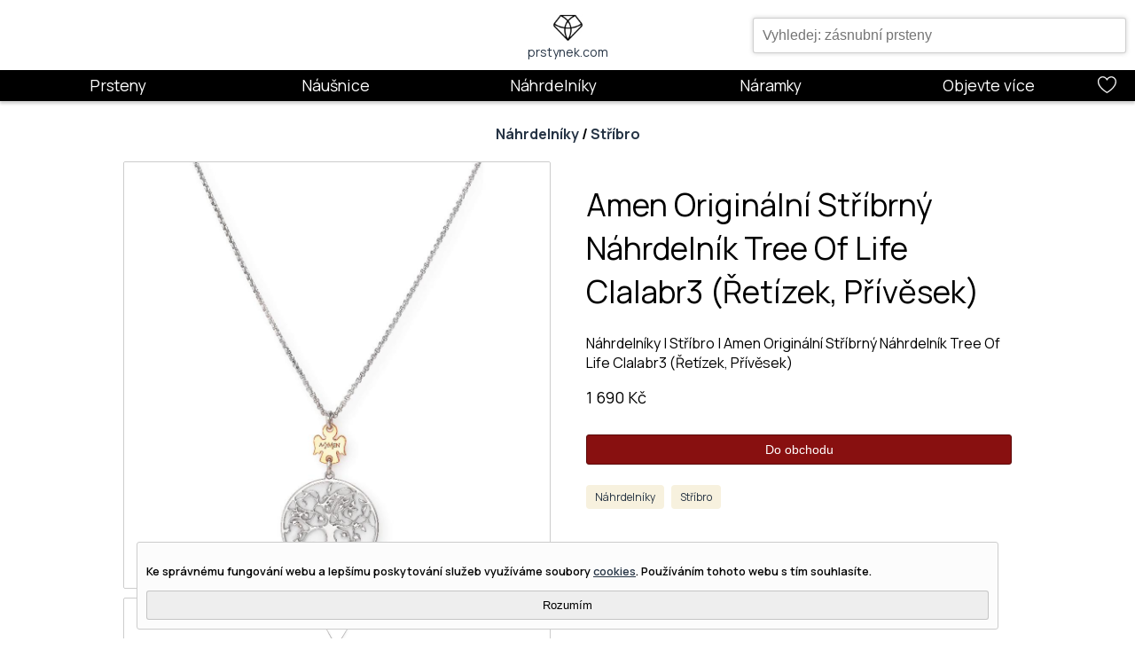

--- FILE ---
content_type: text/html;charset=UTF-8
request_url: https://prstynek.com/product/Amen_Originalni_Stribrny_Nahrdelnik_Tree_sAN0082
body_size: 9678
content:









<!DOCTYPE html>
<html lang="cs">
<head>
    <meta name="viewport" content="width=device-width, minimum-scale=1, initial-scale=1, user-scalable=yes, viewport-fit=cover">

    <!-- Google Tag Manager -->
    <script>(function(w,d,s,l,i){w[l]=w[l]||[];w[l].push({'gtm.start':
            new Date().getTime(),event:'gtm.js'});var f=d.getElementsByTagName(s)[0],
        j=d.createElement(s),dl=l!='dataLayer'?'&l='+l:'';j.async=true;j.src=
        'https://www.googletagmanager.com/gtm.js?id='+i+dl;f.parentNode.insertBefore(j,f);
    })(window,document,'script','dataLayer','GTM-PC3Z2HP');</script>
    <!-- End Google Tag Manager -->



    

    

    <script type="application/ld+json" >{"@context":"https:\/\/schema.org","@type":"WebSite","url":"https:\/\/prstynek.com","potentialAction":{"@type":"SearchAction","target":{"@type":"EntryPoint","urlTemplate":"https:\/\/prstynek.com\/products?search={search_term}"},"query-input":"required name=search_term"}}</script>
    <script type="application/ld+json" >{"@context":"https:\/\/schema.org","@type":"Product","description":"N\u00E1hrdeln\u00EDky | St\u0159\u00EDbro | Amen Origin\u00E1ln\u00ED St\u0159\u00EDbrn\u00FD N\u00E1hrdeln\u00EDk Tree Of Life Clalabr3 (\u0158et\u00EDzek, P\u0159\u00EDv\u011Bsek)","name":"Amen Origin\u00E1ln\u00ED St\u0159\u00EDbrn\u00FD N\u00E1hrdeln\u00EDk Tree Of Life Clalabr3 (\u0158et\u00EDzek, P\u0159\u00EDv\u011Bsek)","image":"https:\/\/media.prstynek.com\/21\/30b2c313-f615-4dba-8431-7dca0024f565.jpg","url":"https:\/\/prstynek.com\/product\/Amen_Originalni_Stribrny_Nahrdelnik_Tree_sAN0082","offers":{"@type":"Offer","price":"1690","priceCurrency":"CZK","availability":"http:\/\/schema.org\/InStock"}}</script>
    <script type="application/ld+json" >{"@context":"https:\/\/schema.org","@type":"BreadcrumbList","itemListElement":[{"@type":"ListItem","position":1,"name":"N\u00E1hrdeln\u00EDky","item":"https:\/\/prstynek.com\/products\/N%C3%A1hrdeln%C3%ADky\/"},{"@type":"ListItem","position":2,"name":"St\u0159\u00EDbro","item":"https:\/\/prstynek.com\/products\/N%C3%A1hrdeln%C3%ADky\/St%C5%99%C3%ADbro\/"},{"@type":"ListItem","position":3,"name":"Amen Origin\u00E1ln\u00ED St\u0159\u00EDbrn\u00FD N\u00E1hrdeln\u00EDk Tree Of Life Clalabr3 (\u0158et\u00EDzek, P\u0159\u00EDv\u011Bsek)"}]}</script>

    <link rel="canonical" href="https://prstynek.com/product/Amen_Originalni_Stribrny_Nahrdelnik_Tree_sAN0082" />

    <link rel="icon" type="image/png" sizes="32x32" href="https://prstynek.com/favicon-32x32.png">
    <link rel="icon" type="image/png" sizes="96x96" href="https://prstynek.com/favicon-96x96.png">
    <link rel="icon" type="image/png" sizes="16x16" href="https://prstynek.com/favicon-16x16.png">
    <link rel="icon" type="image/x-icon" href="https://prstynek.com/favicon.ico">

    <title>
        Amen Originální Stříbrný Náhrdelník Tree Of Life Clalabr3 (Řetízek, Přívěsek)
    </title>

    <meta name="description" content="Náhrdelníky | Stříbro | Amen Originální Stříbrný Náhrdelník Tree Of Life Clalabr3 (Řetízek, Přívěsek)">
    <meta name="keywords" content="Náhrdelníky,Stříbro,Všechny Šperky,Všechny Styly,Pro Všechny,Pro Všechny Příležitosti">

    <meta property="og:image" content="https://media.prstynek.com/88/a1b3d20c-4a4e-4a6c-acc5-f9c394fe8443.jpg"/>
    <meta property="og:title" content="Amen Originální Stříbrný Náhrdelník Tree Of Life Clalabr3 (Řetízek, Přívěsek)"/>
    <meta property="og:description" content="Náhrdelníky | Stříbro | Amen Originální Stříbrný Náhrdelník Tree Of Life Clalabr3 (Řetízek, Přívěsek)"/>

    <link rel="preconnect" href="https://fonts.googleapis.com">
    <link rel="preconnect" href="https://fonts.gstatic.com" crossorigin>
    <link media="print" onload="this.onload=null;this.removeAttribute('media');" href="https://fonts.googleapis.com/css2?family=Manrope:wght@200;300;400;500;600;700;800&family=Parisienne&display=swap" rel="stylesheet">
    <noscript><link rel="stylesheet" href="https://fonts.googleapis.com/css2?family=Manrope:wght@200;300;400;500;600;700;800&family=Parisienne&display=swap"></noscript>

    <link href="https://prstynek.com/css/shared-styles.css" rel="stylesheet" type="text/css">
    <link href="https://prstynek.com/css/layout-styles.css" rel="stylesheet" type="text/css">
    <link href="https://prstynek.com/css/logo-styles.css" rel="stylesheet" type="text/css">

    <link href="https://prstynek.com/css/menu-container-styles.css" rel="stylesheet" type="text/css">
    <link href="https://prstynek.com/css/menu-div-styles.css" rel="stylesheet" type="text/css">
    <link href="https://prstynek.com/css/banner-styles.css" rel="stylesheet" type="text/css">
    <link href="https://prstynek.com/css/product-filter-styles.css" rel="stylesheet" type="text/css">
    <link href="https://prstynek.com/css/product-view-styles.css" rel="stylesheet" type="text/css">
    <svg aria-hidden="true" style="position: absolute; width: 0; height: 0; overflow: hidden;" version="1.1" xmlns="http://www.w3.org/2000/svg" xmlns:xlink="http://www.w3.org/1999/xlink">
        <defs>
            <symbol id="icon-magnifier" viewBox="0 0 20 20">
                <path d="M18.869 19.162l-5.943-6.484c1.339-1.401 2.075-3.233 2.075-5.178 0-2.003-0.78-3.887-2.197-5.303s-3.3-2.197-5.303-2.197-3.887 0.78-5.303 2.197-2.197 3.3-2.197 5.303 0.78 3.887 2.197 5.303 3.3 2.197 5.303 2.197c1.726 0 3.362-0.579 4.688-1.645l5.943 6.483c0.099 0.108 0.233 0.162 0.369 0.162 0.121 0 0.242-0.043 0.338-0.131 0.204-0.187 0.217-0.503 0.031-0.706zM1 7.5c0-3.584 2.916-6.5 6.5-6.5s6.5 2.916 6.5 6.5-2.916 6.5-6.5 6.5-6.5-2.916-6.5-6.5z"></path>
            </symbol>
            <symbol id="icon-heart" viewBox="0 0 20 20">
                <path d="M9.5 19c-0.084 0-0.167-0.021-0.243-0.063-0.094-0.052-2.326-1.301-4.592-3.347-1.341-1.21-2.411-2.448-3.183-3.68-0.984-1.571-1.482-3.139-1.482-4.66 0-2.895 2.355-5.25 5.25-5.25 0.98 0 2.021 0.367 2.931 1.034 0.532 0.39 0.985 0.86 1.319 1.359 0.334-0.499 0.787-0.969 1.319-1.359 0.91-0.667 1.951-1.034 2.931-1.034 2.895 0 5.25 2.355 5.25 5.25 0 1.521-0.499 3.089-1.482 4.66-0.771 1.232-1.842 2.47-3.182 3.68-2.266 2.046-4.498 3.295-4.592 3.347-0.076 0.042-0.159 0.063-0.243 0.063zM5.25 3c-2.343 0-4.25 1.907-4.25 4.25 0 3.040 2.35 5.802 4.321 7.585 1.76 1.592 3.544 2.708 4.179 3.087 0.635-0.379 2.419-1.495 4.179-3.087 1.971-1.782 4.321-4.545 4.321-7.585 0-2.343-1.907-4.25-4.25-4.25-1.703 0-3.357 1.401-3.776 2.658-0.068 0.204-0.259 0.342-0.474 0.342s-0.406-0.138-0.474-0.342c-0.419-1.257-2.073-2.658-3.776-2.658z"></path>
            </symbol>
            <symbol id="icon-diamond" viewBox="0 0 20 20">
                <path d="M9.5 18c-0.142 0-0.277-0.060-0.372-0.166l-9-10c-0.16-0.178-0.172-0.443-0.028-0.634l3-4c0.094-0.126 0.243-0.2 0.4-0.2h12c0.157 0 0.306 0.074 0.4 0.2l3 4c0.143 0.191 0.131 0.457-0.028 0.634l-9 10c-0.095 0.105-0.23 0.166-0.372 0.166zM1.147 7.471l8.353 9.281 8.353-9.281-2.603-3.471h-11.5l-2.603 3.471z"></path>
            </symbol>
            <symbol id="icon-truck" viewBox="0 0 20 20">
                <path d="M19.794 13.421l-0.004-0.021c-0-0.001-0-0.002-0.001-0.003l-0.399-1.997c-0-0.001-0-0.002-0.001-0.003l-0.203-1.015c-0.155-0.775-0.896-1.383-1.686-1.383h-4c-0.175 0-0.343 0.031-0.5 0.086v-0.586c0-0.827-0.673-1.5-1.5-1.5h-10c-0.827 0-1.5 0.673-1.5 1.5v8c0 0.827 0.673 1.5 1.5 1.5h1.5c0 1.103 0.897 2 2 2s2-0.897 2-2h5.086c0.206 0.582 0.762 1 1.414 1h0.769c0.346 0.597 0.992 1 1.731 1s1.385-0.403 1.731-1h0.769c0.827 0 1.5-0.673 1.5-1.5v-2c0-0.579-0.092-1.511-0.206-2.079zM18.69 13h-2.69v-1h2.49l0.2 1zM5 19c-0.551 0-1-0.449-1-1s0.449-1 1-1 1 0.449 1 1-0.449 1-1 1zM6.731 17c-0.346-0.597-0.992-1-1.731-1s-1.385 0.403-1.731 1h-1.769c-0.276 0-0.5-0.224-0.5-0.5v-8c0-0.276 0.224-0.5 0.5-0.5h10c0.276 0 0.5 0.224 0.5 0.5v8.5h-5.269zM16 19c-0.551 0-1-0.449-1-1s0.449-1 1-1 1 0.449 1 1-0.449 1-1 1zM18.5 18h-0.5c0-1.103-0.897-2-2-2s-2 0.897-2 2h-0.5c-0.276 0-0.5-0.224-0.5-0.5v-7c0-0.276 0.224-0.5 0.5-0.5h4c0.314 0 0.644 0.27 0.706 0.579l0.084 0.421h-2.79c-0.276 0-0.5 0.224-0.5 0.5v2c0 0.276 0.224 0.5 0.5 0.5h3.378c0.045 0.313 0.082 0.675 0.103 1h-0.481c-0.276 0-0.5 0.224-0.5 0.5s0.224 0.5 0.5 0.5h0.5v1.5c0 0.276-0.224 0.5-0.5 0.5z"></path>
            </symbol>
            <symbol id="icon-gift" viewBox="0 0 20 20">
                <path d="M18.5 5h-3.001c0.315-0.418 0.501-0.938 0.501-1.5 0-1.378-1.122-2.5-2.5-2.5-1.39 0-2.556 1.101-3.127 1.758-0.346 0.397-0.644 0.823-0.873 1.235-0.229-0.412-0.527-0.837-0.873-1.235-0.571-0.656-1.737-1.758-3.127-1.758-1.378 0-2.5 1.122-2.5 2.5 0 0.562 0.187 1.082 0.501 1.5h-3.001c-0.276 0-0.5 0.224-0.5 0.5v3c0 0.276 0.224 0.5 0.5 0.5h0.5v9.5c0 0.827 0.673 1.5 1.5 1.5h14c0.827 0 1.5-0.673 1.5-1.5v-9.5h0.5c0.276 0 0.5-0.224 0.5-0.5v-3c0-0.276-0.224-0.5-0.5-0.5zM11.127 3.414c0.782-0.899 1.647-1.414 2.373-1.414 0.827 0 1.5 0.673 1.5 1.5s-0.673 1.5-1.5 1.5h-3.378c0.173-0.442 0.523-1.032 1.005-1.586zM11 19h-3v-13h3v13zM4 3.5c0-0.827 0.673-1.5 1.5-1.5 0.726 0 1.591 0.515 2.373 1.414 0.482 0.554 0.832 1.144 1.005 1.586h-3.378c-0.827 0-1.5-0.673-1.5-1.5zM1 6h6v2h-6v-2zM2 18.5v-9.5h5v10h-4.5c-0.276 0-0.5-0.224-0.5-0.5zM17 18.5c0 0.276-0.224 0.5-0.5 0.5h-4.5v-10h5v9.5zM18 8h-6v-2h6v2z"></path>
            </symbol>
            <symbol id="icon-refund" viewBox="0 0 20 20">
                <path d="M10 20c-3.67 0-7.039-2.005-8.793-5.233-0.132-0.243-0.042-0.546 0.201-0.678s0.546-0.042 0.678 0.201c1.578 2.905 4.611 4.71 7.914 4.71 4.963 0 9-4.037 9-9s-4.037-9-9-9c-3.316 0-6.354 1.815-7.928 4.737-0.118 0.219-0.38 0.318-0.613 0.232s-0.368-0.332-0.315-0.575l0.869-4c0.059-0.27 0.325-0.441 0.595-0.383s0.441 0.325 0.382 0.595l-0.353 1.627c1.869-2.035 4.525-3.233 7.365-3.233 2.671 0 5.182 1.040 7.071 2.929s2.929 4.4 2.929 7.071c0 2.671-1.040 5.182-2.929 7.071s-4.4 2.929-7.071 2.929z"></path>
                <path d="M4.5 13c-0.276 0-0.5-0.224-0.5-0.5v-4.5h-0.5c-0.276 0-0.5-0.224-0.5-0.5s0.224-0.5 0.5-0.5h1c0.276 0 0.5 0.224 0.5 0.5v5c0 0.276-0.224 0.5-0.5 0.5z"></path>
                <path d="M8.5 13h-2c-0.276 0-0.5-0.224-0.5-0.5v-5c0-0.276 0.224-0.5 0.5-0.5h2c0.276 0 0.5 0.224 0.5 0.5v5c0 0.276-0.224 0.5-0.5 0.5zM7 12h1v-4h-1v4z"></path>
                <path d="M12.5 13h-2c-0.276 0-0.5-0.224-0.5-0.5v-5c0-0.276 0.224-0.5 0.5-0.5h2c0.276 0 0.5 0.224 0.5 0.5v5c0 0.276-0.224 0.5-0.5 0.5zM11 12h1v-4h-1v4z"></path>
                <path d="M14.5 13c-0.062 0-0.125-0.012-0.186-0.036-0.256-0.103-0.381-0.394-0.279-0.65l2-5c0.103-0.256 0.393-0.381 0.65-0.279s0.381 0.394 0.279 0.65l-2 5c-0.078 0.195-0.266 0.314-0.464 0.314z"></path>
                <path d="M14.5 8c-0.132 0-0.261-0.053-0.353-0.147s-0.147-0.222-0.147-0.353 0.053-0.261 0.147-0.353c0.093-0.093 0.222-0.147 0.353-0.147s0.26 0.053 0.353 0.147c0.093 0.093 0.147 0.222 0.147 0.353s-0.053 0.261-0.147 0.353c-0.093 0.093-0.222 0.147-0.353 0.147z"></path>
                <path d="M16.5 13c-0.132 0-0.26-0.053-0.353-0.147s-0.147-0.222-0.147-0.353 0.053-0.261 0.147-0.353c0.093-0.093 0.222-0.147 0.353-0.147s0.261 0.053 0.353 0.147c0.093 0.093 0.147 0.222 0.147 0.353s-0.053 0.261-0.147 0.353c-0.093 0.093-0.222 0.147-0.353 0.147z"></path>
            </symbol>
            <symbol id="icon-pen" viewBox="0 0 20 20">
                <path d="M19.572 0.428c-0.28-0.28-0.655-0.421-1.117-0.421-0.753 0-1.765 0.394-3.021 1.174-0.402-0.425-1.167-1.077-2.131-1.155-0.769-0.062-1.495 0.241-2.157 0.903-1.405 1.405-2.097 3.121-2.555 4.256-0.156 0.386-0.349 0.866-0.445 0.965-0.033 0.033-0.132 0.132-0.304-0.013-0.196-0.185-0.505-0.181-0.696 0.010-0.195 0.195-0.195 0.512 0 0.707 0.082 0.082 0.293 0.241 0.562 0.316 0.108 0.030 0.216 0.045 0.322 0.045 0.127 0 0.251-0.022 0.369-0.065-0.137 0.141-0.274 0.282-0.411 0.425-3.517 3.673-7.46 8.713-7.982 11.842-0.027 0.159 0.025 0.322 0.14 0.436 0.095 0.095 0.222 0.146 0.354 0.146 0.027 0 0.055-0.002 0.082-0.007 1.308-0.218 3.032-1.046 5.125-2.46 1.852-1.251 3.906-2.908 5.94-4.791 1.984-1.837 3.794-3.742 5.235-5.511 1.076-1.321 2.458-3.208 2.934-4.692 0.301-0.939 0.219-1.649-0.244-2.112zM11.854 1.635c0.45-0.45 0.896-0.651 1.365-0.614 0.561 0.044 1.053 0.418 1.365 0.72-0.247 0.172-0.501 0.355-0.763 0.552-1.424 1.069-3.040 2.488-4.65 4.081 0.107-0.218 0.216-0.488 0.349-0.816 0.427-1.060 1.073-2.662 2.334-3.923zM3.036 15.243l1.722 1.722c-1.365 0.892-2.584 1.526-3.57 1.847 0.322-0.987 0.958-2.206 1.848-3.569zM10.969 12.009c-1.876 1.736-3.71 3.228-5.367 4.386l-1.995-1.995c1.321-1.892 3.071-4.008 5.105-6.132 2.362-2.467 4.695-4.505 6.562-5.787l2.244 2.244c-1.431 2.086-3.786 4.726-6.549 7.284zM18.864 2.235c-0.148 0.462-0.418 1.013-0.791 1.631l-1.941-1.941c0.978-0.591 1.78-0.918 2.324-0.918 0.281 0 0.378 0.097 0.41 0.128 0.232 0.232 0.099 0.789-0.001 1.1z"></path>
            </symbol>
            <symbol id="icon-facebook" viewBox="0 0 124 124">
                <path fill="#333033" fill-rule="evenodd" d="M50.1 62.4v44.4c0 .6.5 1.2 1.2 1.2h16.5c.6 0 1.2-.5 1.2-1.2V61.6h11.9c.6 0 1.1-.5 1.2-1.1l1-13.5c.1-.7-.5-1.3-1.2-1.3h-13v-9.6c0-2.3 1.8-4.1 4.1-4.1h9.2c.6 0 1.2-.5 1.2-1.2V17.3c0-.6-.5-1.2-1.2-1.2H66.6c-9.1 0-16.5 7.4-16.5 16.5v13.1h-8.2c-.6 0-1.2.5-1.2 1.2v13.6c0 .6.5 1.2 1.2 1.2h8.2v.7z" clip-rule="evenodd"/>
            </symbol>
            <symbol id="icon-instagram" viewBox="0 0 124 124">
                <path fill="#333033" d="M87.2 33.6c-3.1 0-5.6 2.5-5.6 5.6 0 3.1 2.5 5.6 5.6 5.6 3.1 0 5.6-2.5 5.6-5.6 0-3.1-2.5-5.6-5.6-5.6zm-25 7.2c-13 0-23.6 10.6-23.6 23.6S49.2 88 62.2 88s23.6-10.6 23.6-23.6-10.6-23.6-23.6-23.6zm0 38.8c-8.4 0-15.1-6.8-15.1-15.1 0-8.4 6.8-15.1 15.1-15.1 8.4 0 15.1 6.8 15.1 15.1s-6.8 15.1-15.1 15.1zm47.7-34.8C109.9 28.9 97 16 81.1 16H43c-15.9 0-28.8 12.9-28.8 28.8v38.1c0 15.9 12.9 28.8 28.8 28.8h38c15.9 0 28.8-12.9 28.8-28.8V44.8zm-9.1 38c0 10.9-8.9 19.8-19.8 19.8H43c-10.9 0-19.8-8.9-19.8-19.8v-38C23.2 33.8 32 25 43 25h38c10.9 0 19.8 8.9 19.8 19.8v38z"/>
            </symbol>
            <symbol id="icon-pinterest" viewBox="0 0 124 124">
                <path fill="#333033" d="M67.8 83.8c-5.5-.4-7.8-3.1-12.1-5.7-1.9 10-4.2 19.7-9.5 26.3-1.6 1.9-4.7 1-4.8-1.5-.8-16 4.7-28.7 7.4-42-5.1-8.7.6-26.1 11.5-21.8 13.4 5.3-11.6 32.2 5.2 35.6C83 78.1 90.2 44.3 79.3 33.3c-15.7-15.9-45.6-.4-41.9 22.4.7 4.3 4.3 6.3 3.9 10.6-.3 2.7-3 4.2-5.4 3.1-6.9-3.2-9.1-10.3-8.8-19.4.6-17.2 15.5-29.3 30.4-31 18.9-2.1 36.6 6.9 39 24.7 2.8 19.9-8.5 41.6-28.7 40.1z"/>
            </symbol>
        </defs>
    </svg>
</head>
    <body style="margin:0;">

        

        <script src="https://prstynek.com/js/datalayer.js"></script>
        <script async src="https://prstynek.com/js/sysfunc.js"></script>
        <script async src="https://prstynek.com/js/pagefunc.js"></script>
        <script src="https://prstynek.com/js/cookiefunc.js"></script>

        <template id="product-card">
            <style>
                .card {
                    position: relative;
                    width: 200px;
                    padding: 15px;
                    border: 1px solid var(--theme-shadow-color);
                    transform: scale(0.95);
                    transition: all .2s ease-in-out;
                    display: flex;
                    margin: 5px 0px 5px 0px;
                    overflow: hidden;
                    background-color: var(--theme-base-color);
                }
                .card-large {
                    height: 355px;
                }
                .card:hover {
                    transform: scale(1.0);
                    box-shadow: 0px 0px 5px 0px var(--theme-shadow-color);
                }
                .card-image {
                    cursor: pointer;
                }
                .card-title {
                    margin-top: 3px;
                    font-size: var(--lumo-font-size-l);
                    display: block;
                    text-overflow: ellipsis;
                    width: 190px;
                    white-space: nowrap;
                    overflow: hidden;
                    cursor: pointer;
                }
                .card-desc {
                    font-size: var(--lumo-font-size-l);
                    white-space: normal;
                    height: 105px;
                    overflow: hidden;
                }
                .card-price {
                    position: absolute;
                    bottom: 16px;
                    font-size: var(--lumo-font-size-l);
                }
                ::slotted(img) {
                    display: flex;
                    height: 200px;
                    width: 200px;
                    object-fit: cover;
                    object-position: center;
                }
                a {
                    color: var(--theme-font-color);
                    text-decoration: none;
                    cursor: pointer;
                }
                a:visited {
                    color: var(--theme-font-color);
                }
                @media only screen and (max-width: 700px) {
                    .card {
                        width: 140px;
                        height: 205px;
                    }
                    .card-large {
                        height: 205px;
                    }
                    .card-title {
                        width: 140px;
                        font-size: var(--lumo-font-size-m);
                    }
                    .card-desc {
                        display: none;
                    }
                    ::slotted(img) {
                        height: 145px;
                        width: 145px;
                    }
                }
            </style>
            <div class="card card-large">
                <a href="#">
                    <div class="card-image">
                        <slot name="card-image-slot"><img class="card-image-element" alt="Product Image" loading="lazy"></slot>
                    </div>
                    <div class="card-title">
                        <slot name="card-title-slot"><label>Product Title</label></slot>
                    </div>
                    <div class="card-desc">
                        <slot name="card-desc-slot"><p>Product Description</p></slot>
                    </div>
                </a>
                <div class="card-price">
                    <slot name="card-price-slot"><span>Product Price Kč</span></slot>
                </div>
            </div>
        </template>
        <script>
            customElements.define('product-card',
                class ProductCard extends HTMLElement {

                    constructor() {
                        super();

                        const template = document.getElementById('product-card').content;
                        this.attachShadow({mode: 'open'}).appendChild(template.cloneNode(true));

                        this._oid = '';
                    }

                    connectedCallback() {
                        let self = this;
                    }

                    disconnectedCallback() {
                        let self = this;
                    }

                    static get observedAttributes() {
                        return ['oid', 'url'];
                    }

                    attributeChangedCallback(name, oldValue, newValue) {
                        if (name === 'oid') {
                            this._oid = newValue;
                        } else if (name === 'url') {
                            this.shadowRoot.querySelector('a').href = newValue;
                        }
                    }

                    get oid() {
                        return this.getAttribute('oid');
                    }

                    set oid(newValue) {
                        // this._oid = newValue;
                        this.setAttribute('oid', newValue);
                    }
                }
            );
        </script>

        <header class="page-header"><div class="vertical-block"><div class="horizontal-block header-container"><div class="header-left"></div><div class="header-center"><div class="logo-container"><a class="logo-anchor" href="https://prstynek.com/" ><div class="logo vertical-block"><img class="logo-image" src="https://prstynek.com/media/Logo_black_50.jpg" alt="Prstynek.com logo" /><label class="logo-text">prstynek.com</label></div></a></div></div><div class="header-right"><div class="banner-search-field-position-block header-search-control" onmouseleave="autoCompleteResultListVisible(false);" ><div class="banner-search-field-container"><input class="banner-search-field" onkeyup="autoCompleteSearch(event);" style="width: 100%; margin-top: 10px; padding: 10px;" id="ac-search-field" placeholder="Vyhledej: zásnubní prsteny" type="text" /><div class="banner-search-field-results" id="ac-item-list" ></div></div></div></div></div><nav class="header-menu-container"><div class="header-column menu-column"><div class="topic-container mobile-menu"></div><div class="topic-container desktop-menu"><div class="menu-topic"><a href="https://prstynek.com/products/Prsteny" >Prsteny</a></div><div class="menudiv section-topic"><div class="menudiv-container"><div class="menu-container"><div class="menu-container-content"><div class="menu-container-details"><div class="menu-container-title">Prsteny</div><p class="menu-container-description">Široká nabídka prstenů pro každou příležitost. Inspirace k nalezení dokonalého prstenu pro Vás.</p><div class="menu-container-link"><div class="menu-links-container"><label class="menu-link-group-heading">Materiál</label><a href="https://prstynek.com/products/Prsteny/St%C5%99%C3%ADbro" >Stříbro</a><a href="https://prstynek.com/products/Prsteny/Zlato" >Zlato</a><a href="https://prstynek.com/products/Prsteny/Platina" >Platina</a></div><div class="menu-links-container"><label class="menu-link-group-heading">Styl</label><a href="https://prstynek.com/products/Prsteny/Klasika" >Klasika</a><a href="https://prstynek.com/products/Prsteny/Modern%C3%AD" >Moderní</a><a href="https://prstynek.com/products/Prsteny/Artisan" >Artisan</a></div><div class="menu-links-container"><label class="menu-link-group-heading">Příležitost</label><a href="https://prstynek.com/products/Prsteny/Z%C3%A1snuby" >Zásnuby</a><a href="https://prstynek.com/products/Prsteny/Svatba" >Svatba</a></div><div class="menu-links-container"><label class="menu-link-group-heading">Pro Koho</label><a href="https://prstynek.com/products/Prsteny/Pro%20%C5%BDeny" >Pro ženy</a><a href="https://prstynek.com/products/Prsteny/Pro%20Mu%C5%BEe" >Pro muže</a></div></div></div><picture><source srcset="https://prstynek.com/media/ring200x200.webp" type="image/webp" ></source><source srcset="https://prstynek.com/media/ring200x200.jpg" type="image/jpeg" ></source><img class="menu-container-image" src="https://prstynek.com/media/ring200x200.jpg" alt="Prsteny" /></picture></div></div></div></div></div><div class="topic-container desktop-menu"><div class="menu-topic"><a href="https://prstynek.com/products/N%C3%A1u%C5%A1nice" >Náušnice</a></div><div class="menudiv section-topic"><div class="menudiv-container"><div class="menu-container"><div class="menu-container-content"><div class="menu-container-details"><div class="menu-container-title">Náušnice</div><p class="menu-container-description">Vybírejte náušnice ze široké nabídky, od klasických a decentních až po moderní design.</p><div class="menu-container-link"><div class="menu-links-container"><label class="menu-link-group-heading">Materiál</label><a href="https://prstynek.com/products/N%C3%A1u%C5%A1nice/St%C5%99%C3%ADbro" >Stříbro</a><a href="https://prstynek.com/products/N%C3%A1u%C5%A1nice/Zlato" >Zlato</a><a href="https://prstynek.com/products/N%C3%A1u%C5%A1nice/Platina" >Platina</a></div><div class="menu-links-container"><label class="menu-link-group-heading">Styl</label><a href="https://prstynek.com/products/N%C3%A1u%C5%A1nice/Klasika" >Klasika</a><a href="https://prstynek.com/products/N%C3%A1u%C5%A1nice/Modern%C3%AD" >Moderní</a><a href="https://prstynek.com/products/N%C3%A1u%C5%A1nice/Artisan" >Artisan</a></div></div></div><picture><source srcset="https://prstynek.com/media/earring200x200.webp" type="image/webp" ></source><source srcset="https://prstynek.com/media/earring200x200.jpg" type="image/jpeg" ></source><img class="menu-container-image" src="https://prstynek.com/media/earring200x200.jpg" alt="Náušnice" /></picture></div></div></div></div></div><div class="topic-container desktop-menu"><div class="menu-topic"><a href="https://prstynek.com/products/N%C3%A1hrdeln%C3%ADky" >Náhrdelníky</a></div><div class="menudiv section-topic"><div class="menudiv-container"><div class="menu-container"><div class="menu-container-content"><div class="menu-container-details"><div class="menu-container-title">Náhrdelníky & přívěsky</div><p class="menu-container-description">Objevte dokonalý náhrdelník nebo přívěsek. Design, který budete obdivovat. Volba je Vaše.</p><div class="menu-container-link"><div class="menu-links-container"><label class="menu-link-group-heading">Materiál</label><a href="https://prstynek.com/products/N%C3%A1hrdeln%C3%ADky/St%C5%99%C3%ADbro" >Stříbro</a><a href="https://prstynek.com/products/N%C3%A1hrdeln%C3%ADky/Zlato" >Zlato</a><a href="https://prstynek.com/products/N%C3%A1hrdeln%C3%ADky/Platina" >Platina</a></div><div class="menu-links-container"><label class="menu-link-group-heading">Styl</label><a href="https://prstynek.com/products/N%C3%A1hrdeln%C3%ADky/Klasika" >Klasika</a><a href="https://prstynek.com/products/N%C3%A1hrdeln%C3%ADky/Modern%C3%AD" >Moderní</a><a href="https://prstynek.com/products/N%C3%A1hrdeln%C3%ADky/Artisan" >Artisan</a></div><div class="menu-links-container"><label class="menu-link-group-heading">Pro Koho</label><a href="https://prstynek.com/products/N%C3%A1hrdeln%C3%ADky/Pro%20%C5%BDeny" >Pro ženy</a><a href="https://prstynek.com/products/N%C3%A1hrdeln%C3%ADky/Pro%20Mu%C5%BEe" >Pro muže</a></div></div></div><picture><source srcset="https://prstynek.com/media/neklace200x200.webp" type="image/webp" ></source><source srcset="https://prstynek.com/media/neklace200x200.jpg" type="image/jpeg" ></source><img class="menu-container-image" src="https://prstynek.com/media/neklace200x200.jpg" alt="Náhrdelníky" /></picture></div></div></div></div></div><div class="topic-container desktop-menu"><div class="menu-topic"><a href="https://prstynek.com/products/N%C3%A1ramky" >Náramky</a></div><div class="menudiv section-topic"><div class="menudiv-container"><div class="menu-container"><div class="menu-container-content"><div class="menu-container-details"><div class="menu-container-title">Náramky</div><p class="menu-container-description">Najděte svůj dokonalý náramek z naší široké nabídky.</p><div class="menu-container-link"><div class="menu-links-container"><label class="menu-link-group-heading">Materiál</label><a href="https://prstynek.com/products/N%C3%A1ramky/St%C5%99%C3%ADbro" >Stříbro</a><a href="https://prstynek.com/products/N%C3%A1ramky/Zlato" >Zlato</a><a href="https://prstynek.com/products/N%C3%A1ramky/Platina" >Platina</a></div><div class="menu-links-container"><label class="menu-link-group-heading">Styl</label><a href="https://prstynek.com/products/N%C3%A1ramky/Klasika" >Klasika</a><a href="https://prstynek.com/products/N%C3%A1ramky/Modern%C3%AD" >Moderní</a><a href="https://prstynek.com/products/N%C3%A1ramky/Artisan" >Artisan</a></div><div class="menu-links-container"><label class="menu-link-group-heading">Pro Koho</label><a href="https://prstynek.com/products/N%C3%A1ramky/Pro%20%C5%BDeny" >Pro ženy</a><a href="https://prstynek.com/products/N%C3%A1ramky/Pro%20Mu%C5%BEe" >Pro muže</a></div></div></div><picture><source srcset="https://prstynek.com/media/bracelet200x200.webp" type="image/webp" ></source><source srcset="https://prstynek.com/media/bracelet200x200.jpg" type="image/jpeg" ></source><img class="menu-container-image" src="https://prstynek.com/media/bracelet200x200.jpg" alt="Náramky" /></picture></div></div></div></div></div><div class="topic-container desktop-menu"><div class="menu-topic"><label>Objevte více</label></div><div class="menudiv section-topic"><div class="menudiv-container"><div class="menu-container"><div class="menu-container-content"><div class="menu-container-details"><div class="menu-container-title">Objevte více</div><p class="menu-container-description">Najděte hodnotný dárek, který potěší. Inspirativní nabídka doplňků.</p><div class="menu-container-link"><div class="menu-links-container"><label class="menu-link-group-heading">Šperky</label><a href="https://prstynek.com/products/Hodinky" >Hodinky</a><a href="https://prstynek.com/products/Dopl%C5%88ky" >Doplňky</a><a href="https://prstynek.com/products/Man%C5%BEetov%C3%A9%20knofl%C3%ADky" >Manžetové knoflíky</a></div><div class="menu-links-container"><label class="menu-link-group-heading">Pro Koho</label><a href="https://prstynek.com/products/Pro%20%C5%BDeny" >Pro ženy</a><a href="https://prstynek.com/products/Pro%20Mu%C5%BEe" >Pro muže</a><a href="https://prstynek.com/products/Pro%20D%C4%9Bti" >Pro děti</a></div><div class="menu-links-container"><label class="menu-link-group-heading">Příležitost</label><a href="https://prstynek.com/featured" >Doporučené</a><a href="https://prstynek.com/products/Z%C3%A1snuby" >Zásnuby</a><a href="https://prstynek.com/products/Svatba" >Svatba</a><a href="https://prstynek.com/products/D%C3%A1rky" >Dárky</a></div><div class="menu-links-container menu-social-links"><a href="https://prstynek.com/blog/" ><svg class="icon icon-pen menu-icon"><use xlink:href="#icon-pen"></use></svg></a><a href="https://www.facebook.com/prstynekwow" ><svg class="icon icon-facebook menu-icon"><use xlink:href="#icon-facebook"></use></svg></a><a href="https://www.instagram.com/wow_prstynek/" ><svg class="icon icon-instagram menu-icon"><use xlink:href="#icon-instagram"></use></svg></a></div></div></div><picture><source srcset="https://prstynek.com/media/watch200x200.webp" type="image/webp" ></source><source srcset="https://prstynek.com/media/watch200x200.jpg" type="image/jpeg" ></source><img class="menu-container-image" src="https://prstynek.com/media/watch200x200.jpg" alt="Objevte více" /></picture></div></div></div></div></div></div><div class="header-column"><a style="color: var(--theme-base-color);" href="https://prstynek.com/favorites" ><svg class="icon icon-heart" title="Oblíbené" ><use xlink:href="#icon-heart"></use></svg></a></div></nav></div></header>
        <main><h2 class="product-breadcrumbs-container"><a href="https://prstynek.com/products/N%C3%A1hrdeln%C3%ADky/" >Náhrdelníky</a>&nbsp;/&nbsp;<a href="https://prstynek.com/products/N%C3%A1hrdeln%C3%ADky/St%C5%99%C3%ADbro/" >Stříbro</a></h2><div class="product-container"><div class="product-images-container"><div class="product-selected-image-container"><img class="product-selected-image" src="https://media.prstynek.com/88/a1b3d20c-4a4e-4a6c-acc5-f9c394fe8443.jpg" alt="Main product image" id="selected-image" /></div><div class="product-image-list"><div class="product-list-image-container"><img class="product-list-image" src="https://media.prstynek.com/88/a1b3d20c-4a4e-4a6c-acc5-f9c394fe8443.jpg" onclick="setSelectedImage('https://media.prstynek.com/88/a1b3d20c-4a4e-4a6c-acc5-f9c394fe8443.jpg', 'Amen Originální Stříbrný Náhrdelník Tree Of Life Clalabr3 (Řetízek, Přívěsek) picture');" alt="Amen Originální Stříbrný Náhrdelník Tree Of Life Clalabr3 (Řetízek, Přívěsek) image 1" /></div></div><a class="product-action-mobile" href="https://prstynek.com/go?route=https%3A%2F%2Fwww.sperky.cz%2Fsperky%2Famen-originalni-stribrny-nahrdelnik-tree-of-life-clalabr3-retizek-privesek.html%3Fd%3D73957&oid=c7ebd6e0-54c5-4b85-8992-77220005bdbb" target="_blank" ><button class="product-action-button">Do obchodu</button></a></div><div class="product-details-container"><h1 class="product-name">Amen Originální Stříbrný Náhrdelník Tree Of Life Clalabr3 (Řetízek, Přívěsek)</h1><p class="product-description">Náhrdelníky | Stříbro | Amen Originální Stříbrný Náhrdelník Tree Of Life Clalabr3 (Řetízek, Přívěsek)</p><p class="product-description"></p><label class="product-price">1 690 Kč</label><div class="product-flags-container"><div class="product-flag product-flag-hidden"><svg class="icon icon-truck"><use xlink:href="#icon-truck"></use></svg><label>Bezplatná doprava</label></div><div class="product-flag product-flag-hidden"><svg class="icon icon-refund"><use xlink:href="#icon-refund"></use></svg><label>Prodloužené vrácení</label></div><div class="product-flag product-flag-hidden"><svg class="icon icon-gift"><use xlink:href="#icon-gift"></use></svg><label>Dárkové balení</label></div></div><a href="https://prstynek.com/go?route=https%3A%2F%2Fwww.sperky.cz%2Fsperky%2Famen-originalni-stribrny-nahrdelnik-tree-of-life-clalabr3-retizek-privesek.html%3Fd%3D73957&oid=c7ebd6e0-54c5-4b85-8992-77220005bdbb" target="_blank" ><button class="product-action-button">Do obchodu</button></a><div class="product-tags-container"><a href="https://prstynek.com/products/N%C3%A1hrdeln%C3%ADky" ><div class="product-tag"><label>Náhrdelníky</label></div></a><a href="https://prstynek.com/products/St%C5%99%C3%ADbro" ><div class="product-tag"><label>Stříbro</label></div></a></div><div></div></div></div><div class="product-alternatives-scroll"><div class="product-alternatives-buffer-left"></div><h2 class="product-alternatives-section-heading">Objevte více</h2><div class="product-alternatives-container"><product-card oid="1891e7d1-518c-4ae8-b3a0-bb0db6b68924" url="https://prstynek.com/product/Privesek_Hot_Diamonds_Emozioni_Alloro_56231" ><img class="card-image-element" src="https://media.prstynek.com/79/232f357f-30cd-49b8-8f21-5a056bd567d1.jpg" alt="Přívěsek Hot Diamonds Emozioni Alloro EP026" width="250" slot="card-image-slot" height="250" /><label slot="card-title-slot" >Přívěsek Hot Diamonds Emozioni Alloro EP026</label><p slot="card-desc-slot" >Přívěsek je dodáván bez řetízku.Přívěsek je dodáván v originálním balení Emozioni Hot Diamonds.Rh...</p><label slot="card-price-slot" >1 722 Kč</label></product-card><product-card oid="768e9f39-07a0-4841-b2b6-edaae319c137" url="https://prstynek.com/product/Privesek_Hot_Diamonds_Emozioni_Alloro_56230" ><img class="card-image-element" src="https://media.prstynek.com/14/e2619afd-6822-459f-832e-c9318b4764f0.jpg" alt="Přívěsek Hot Diamonds Emozioni Alloro EP025" width="250" slot="card-image-slot" height="250" /><label slot="card-title-slot" >Přívěsek Hot Diamonds Emozioni Alloro EP025</label><p slot="card-desc-slot" >Přívěsek je dodáván bez řetízku.Přívěsek je dodáván v originálním balení Emozioni Hot Diamonds.Rh...</p><label slot="card-price-slot" >1 722 Kč</label></product-card><product-card oid="f626d9ce-1d51-458d-ab57-56b7b3e88ef8" url="https://prstynek.com/product/Stribrny_retizek_Hot_Diamonds_Emozioni_48226" ><img class="card-image-element" src="https://media.prstynek.com/21/5739f474-0f50-49d2-88e1-fe3674117bd1.jpg" alt="Stříbrný řetízek Hot Diamonds Emozioni Bead Silver 76 CH017" width="250" slot="card-image-slot" height="250" /><label slot="card-title-slot" >Stříbrný řetízek Hot Diamonds Emozioni Bead Silver 76 CH017</label><p slot="card-desc-slot" >Navrhněte si náhrdelník dle vlastní představy - libovolně kombinujte mince Hot Diamonds.Řetízek j...</p><label slot="card-price-slot" >2 702 Kč</label></product-card><product-card oid="9b6f142b-17f1-4a34-bc03-3b8ae3cf285f" url="https://prstynek.com/product/Stribrny_retizek_Hot_Diamonds_Emozioni_48242" ><img class="card-image-element" src="https://media.prstynek.com/28/8354e2ee-5e96-4e06-be82-eea8e5604b92.jpg" alt="Stříbrný řetízek Hot Diamonds Emozioni Intermittent Silver 45 CH001" width="250" slot="card-image-slot" height="250" /><label slot="card-title-slot" >Stříbrný řetízek Hot Diamonds Emozioni Intermittent Silver 45 CH001</label><p slot="card-desc-slot" >Navrhněte si náhrdelník dle vlastní představy - libovolně kombinujte mince Hot Diamonds.Řetízek j...</p><label slot="card-price-slot" >1 211 Kč</label></product-card><product-card oid="acd3fe87-e4a8-4c73-a40c-6195ce8b0e25" url="https://prstynek.com/product/Stribrny_retizek_Hot_Diamonds_Emozioni_51985" ><img class="card-image-element" src="https://media.prstynek.com/3/f9f082ba-0822-4676-875b-480f44617cc8.jpg" alt="Stříbrný řetízek Hot Diamonds Emozioni Bead Yellow 61 CH062" width="250" slot="card-image-slot" height="250" /><label slot="card-title-slot" >Stříbrný řetízek Hot Diamonds Emozioni Bead Yellow 61 CH062</label><p slot="card-desc-slot" >Navrhněte si náhrdelník dle vlastní představy - libovolně kombinujte mince Hot Diamonds.Řetízek j...</p><label slot="card-price-slot" >2 702 Kč</label></product-card><product-card oid="d538afa2-7196-4f36-9adc-36328f54d302" url="https://prstynek.com/product/Stribrny_retizek_Hot_Diamonds_Emozioni_51990" ><img class="card-image-element" src="https://media.prstynek.com/62/1a12261a-71f2-4055-b661-0bf4172637bf.jpg" alt="Stříbrný řetízek Hot Diamonds Emozioni Bead Silver Rose 61 CH056" width="250" slot="card-image-slot" height="250" /><label slot="card-title-slot" >Stříbrný řetízek Hot Diamonds Emozioni Bead Silver Rose 61 CH056</label><p slot="card-desc-slot" >Navrhněte si náhrdelník dle vlastní představy - libovolně kombinujte mince Hot Diamonds.Řetízek j...</p><label slot="card-price-slot" >2 702 Kč</label></product-card><product-card oid="1e5f1fea-a818-4a36-876d-a27a51e61211" url="https://prstynek.com/product/Stribrny_retizek_Hot_Diamonds_Emozioni_48223" ><img class="card-image-element" src="https://media.prstynek.com/14/9498321d-cfe5-4aa2-920d-6ab263709a34.jpg" alt="Stříbrný řetízek Hot Diamonds Emozioni Bead Silver Rose 76 CH020" width="250" slot="card-image-slot" height="250" /><label slot="card-title-slot" >Stříbrný řetízek Hot Diamonds Emozioni Bead Silver Rose 76 CH020</label><p slot="card-desc-slot" >Navrhněte si náhrdelník dle vlastní představy - libovolně kombinujte mince Hot Diamonds.Řetízek j...</p><label slot="card-price-slot" >3 000 Kč</label></product-card><product-card oid="34d89454-a7d7-4758-bbdb-a1d0d5c9697d" url="https://prstynek.com/product/Stribrny_retizek_Hot_Diamonds_Emozioni_48227" ><img class="card-image-element" src="https://media.prstynek.com/77/2eafe336-8073-49bf-a27f-30809ffc0ae7.jpg" alt="Stříbrný řetízek Hot Diamonds Emozioni Bead Silver 45 CH016" width="250" slot="card-image-slot" height="250" /><label slot="card-title-slot" >Stříbrný řetízek Hot Diamonds Emozioni Bead Silver 45 CH016</label><p slot="card-desc-slot" >Navrhněte si náhrdelník dle vlastní představy - libovolně kombinujte mince Hot Diamonds.Řetízek j...</p><label slot="card-price-slot" >1 658 Kč</label></product-card><product-card oid="d08cb3f9-2f68-47f4-b8bc-69db3fa52c2f" url="https://prstynek.com/product/Stribrny_retizek_Hot_Diamonds_Emozioni_48222" ><img class="card-image-element" src="https://media.prstynek.com/74/a4d32cae-182a-4f79-96e8-98910bf4b2eb.jpg" alt="Stříbrný řetízek Hot Diamonds Emozioni Bead Silver Rose 89 CH021" width="250" slot="card-image-slot" loading="lazy" height="250" /><label slot="card-title-slot" >Stříbrný řetízek Hot Diamonds Emozioni Bead Silver Rose 89 CH021</label><p slot="card-desc-slot" >Navrhněte si náhrdelník dle vlastní představy - libovolně kombinujte mince Hot Diamonds.Řetízek j...</p><label slot="card-price-slot" >3 446 Kč</label></product-card><product-card oid="386e92cb-8cf3-4b7c-ab52-f6c829b853f0" url="https://prstynek.com/product/Stribrny_retizek_Hot_Diamonds_Emozioni_48383" ><img class="card-image-element" src="https://media.prstynek.com/39/7658ee84-ecef-4cab-b271-880a90cdab47.jpg" alt="Stříbrný řetízek Hot Diamonds Emozioni Bead Yellow CH046 d 45 e" width="250" slot="card-image-slot" loading="lazy" height="250" /><label slot="card-title-slot" >Stříbrný řetízek Hot Diamonds Emozioni Bead Yellow CH046 d 45 e</label><p slot="card-desc-slot" >Navrhněte si náhrdelník dle vlastní představy - libovolně kombinujte mince Hot Diamonds.Řetízek j...</p><label slot="card-price-slot" >1 956 Kč</label></product-card></div><div class="product-alternatives-buffer-right"></div></div></main>
        <footer class="page-footer"><div class="section-container footer-section"><div class="footer-column"><p class="footer-column-title">Členství</p><a class="footer-link footer-link-text" href="https://prstynek.com/registration" >Registrace</a><a class="footer-link footer-link-text" href="https://prstynek.com/login" >Přihlášení</a><a class="footer-link footer-link-text" href="https://prstynek.com/favorites" >Oblíbené</a></div><div class="footer-column"><p class="footer-column-title">Sledujte nás</p><a class="footer-link" href="https://www.facebook.com/prstynekwow" ><svg class="icon icon-facebook menu-icon"><use xlink:href="#icon-facebook"></use></svg><label>Facebook</label></a><a class="footer-link" href="https://www.instagram.com/wow_prstynek/" ><svg class="icon icon-instagram menu-icon"><use xlink:href="#icon-instagram"></use></svg><label>Instagram</label></a><a class="footer-link" href="https://prstynek.com/blog/" ><svg class="icon icon-pen menu-icon"><use xlink:href="#icon-pen"></use></svg><label>Blog</label></a></div><div class="footer-column"><p class="footer-column-title">Informace</p><a class="footer-link footer-link-text" href="https://prstynek.com/privacy" >Soukromí</a><a class="footer-link footer-link-text" href="https://prstynek.com/terms" >Obchodní podmínky</a><a class="footer-link footer-link-text" href="https://prstynek.com/cookies" >Ochrana osobních údajů</a></div></div></footer>

        <script src="https://prstynek.com/js/cookieconsent.js"></script>



    </body>
</html>


--- FILE ---
content_type: text/css
request_url: https://prstynek.com/css/logo-styles.css
body_size: -96
content:
.logo-container {
    display: flex;
    justify-content: center;
    display: flex;
    padding: 14px 0 11px 0;
}

.logo-image {
    height: 35px;
    width: 35px;
    margin: auto;
}

.logo-text {
    font-family: var(--theme-font-sans-serif);
    text-align: center;
    font-size: 14px;
}

.logo {}



.logo-element {
    display: flex;
    flex-direction: column;
    align-items: center;
}

.logo-anchor {
    text-decoration: none;
}

.logo-anchor:hover {
    text-decoration: none;
}

.logo-icon {
    height: 25px;
    width: 25px;
}

@media screen and (max-width: 700px) {
    .logo-image {
        height: 28px;
        width: 28px;
    }

    .logo-text {
        font-size: 10px;
    }
}

--- FILE ---
content_type: text/css
request_url: https://prstynek.com/css/menu-div-styles.css
body_size: -208
content:
.menudiv {
    padding: 20px 0;

    width: 100%;
    min-height: 280px;

    background-color: var(--theme-base-color);
    box-shadow: 0 5px 5px 0 var(--theme-shadow-color);
}

.menudiv-container {
    width: 80%;
    margin: auto;

    display: flex;
    justify-content: center;
}

--- FILE ---
content_type: text/css
request_url: https://prstynek.com/css/banner-styles.css
body_size: 617
content:
.banner-full-section {
    position: relative;
    margin: 10px auto;
    font-family: var(--theme-font-sans-serif);
    height: 20vh;
    min-height: 200px;
    overflow: hidden;
    padding: 20px;
}

.banner-full-section-image {
    width: 100%;
    height: 100%;
    object-fit: cover;
    object-position: 75%;
    border: 1px solid var(--theme-shadow-color);
}

.banner-section-flex {
    margin: 10px auto;
    font-family: var(--theme-font-sans-serif);
    padding: 20px;
    display: flex;
    flex-direction: row;
    flex-wrap: nowrap;
}

.banner-section-flex-image {
    width: 50%;
    height: 50%;
    max-width: 500px;
}

.banner-separator {
    width: 15px;
    margin: 3px;
    font-size: 1.6em;
    display: flex;
    justify-content: center;
}

.banner-container {
    width: 100%;
    padding: 0;
}

.banner-full-section-text {
    width: 100%;
}

.banner-half-section-text {
    width: 50%;
}

.banner-half-section-image {
    width: 100%;
    height: 100%;
    object-fit: cover;
}

/* Occasion */

.occasion-banner {
    height: 400px;
    margin: 10px 0;
    flex-wrap: nowrap;
}

.occasion-section-image {
    object-position: 80%;
}

.occasion-text-block-container {
    background-color: #ffdede;
    padding: 30px;
    display: flex;
    flex-direction: column;
    justify-content: space-evenly;
    flex-grow: 1;
}

.occasion-banner-text-block {
    justify-content: space-evenly;
    height: 100%;
    align-items: center;
    border: 2px solid;
    border-radius: 3px;
    padding: 30px;
}

.occasion-banner-headline {
    color: #111111;
    font-size: 3.5em;
    font-weight: 900;
    font-family: var(--theme-font-script);
    text-align: center;
}

.occasion-banner-body {
    color: #111111;
    font-size: 1.2em;
    font-family: var(--theme-font-sans-serif);
    text-align: center;
}

.occasion-banner-links {
    margin: 30px 0 0 0;
    width: 100%;
    justify-content: center;
}

.occasion-banner-links > a {
    font-size: 1.2em;
    color: #222222;
    text-decoration: none;
    cursor: pointer;

    padding: 5px;
    margin-right: 20px;
    width: 120px;
    text-align: center;

    border: 1px solid #111111;
    border-radius: 0px;

    transition: all 200ms;
}

.occasion-banner-links > a:hover {
    background-color: #111111;
    color: #ffffff;
}

/* Gift */

.gift-text-container {
    display: flex;
    flex-wrap: wrap;
    justify-content: space-evenly;
    align-content: flex-end;
    position: absolute;
    flex-direction: column;
    width: 90%;
    height: 70%;
    top: 20px;
    padding: 20px;
}

.gift-section-text {
    font-size: 4em;
}

.gift-section-links {
    display: flex;
    justify-content: flex-end;
}

.gift-section-links > a {
    font-size: 2em;
    text-decoration: none;
    cursor: pointer;
}

.gift-bullet-separator {
    height: 5px;
    width: 5px;
}

/* Watches */

.watches-banner {
    height: 400px;
    margin: 10px 0;
    flex-wrap: nowrap;
}

.watches-section-image {
    object-position: 80%;
}

.watches-text-block-container {
    padding: 30px;
    display: flex;
    flex-direction: column;
    justify-content: space-evenly;
    flex-grow: 1;
}

.watches-banner-headline {
    color: #111111;
    font-size: 5vw;
    text-align: center;
}

.watches-banner-text-block {
    justify-content: space-evenly;
    height: 100%;
    align-items: center;
    padding: 30px;
}

.watches-banner-link {
    font-size: 2vw;
}

/* Mobile */

@media only screen and (max-width: 700px) {
    .banner-separator {
        font-size: 12px;
    }

    .gift-section-text {
        font-size: 9vw;
    }

    .gift-section-links {
        width: 80%;
        /* font-size: 0.5em; */
        justify-content: unset;
    }

    .gift-text-container {
        align-content: unset;
    }

    .gift-section-links > a {
        font-size: 1.0em;
    }

    .occasion-banner {
        flex-wrap: wrap;
        height: unset;
    }

    .occasion-banner-headline {
        font-size: 9vw;
    }

    .occasion-banner-links > a {
        font-size: 0.8em;
        width: 90px;
    }

    .watches-banner {
        flex-wrap: wrap;
        height: unset;
    }

    .watches-banner-text-block {
        padding: unset;
    }

    .watches-text-block-container {
        padding: 10px;
    }

    .watches-banner-headline {
        font-size: 9vw;
    }

    .watches-banner-link {
        font-size:  var(--lumo-font-size-xxl);
        margin-top: 15px;
    }
}

--- FILE ---
content_type: text/css
request_url: https://prstynek.com/css/product-filter-styles.css
body_size: 410
content:
.product-filter {
    margin: 10px 20px;
    background-color: var(--theme-base-color);

    display: flex;
    flex-wrap: wrap;
    flex-flow: column;

    z-index: 2;
    background-color: var(--theme-base-color);

    font-size: var(--lumo-font-size-l);
}

.filter-control-container {
    display: flex;
    flex-wrap: wrap;
    margin: 5px 0;
}

.filter-control-container > * {
    width: 100%;
}

.filter-form-container {
    display: flex;
    flex-wrap: wrap;
    width: 100%;
}

.secondary-controls-container {
    display: flex;
    margin: 5px auto 0px;
    width: 100%;
    max-width: 500px;
}

.product-filter-toggle {
    display: none;
}

.product-filter-open {
    display: flex;
}

.product-filter-closed {
    display: block;
}

.filter-price-label-container {
    display: flex;
    flex-direction: row;
    justify-content: space-between;
    position: absolute;
    bottom: 0;
    width: 100%;
}

.filter-price-container {
    display: flex;
    flex-direction: column;
    position: relative;
    height: 40px;
    width: 100%;
    margin-left: 20px;
}

.category-selector-container {
    display: flex;
    flex-wrap: wrap;
    justify-content: space-between;
}

.category-selector {}

.category-selector select {
    height: 30px;
}

.selector-component {
    margin: 6px 6px 0 0;
}

.sort-selector {}

.sort-selector select {
    height: 30px;
}

.responsive-sort-selector {
    display: block;
}

/* Radio button */

.radio-button-title {
    font-weight: 600;
    margin-bottom: 8px;
}

/* Select styling */
.filter-selector {
    -webkit-appearance: none;
    width: 100%;
    padding: 8px;
    outline: none;
    font-size: 0.9em;
    cursor: pointer;
    color: var(--lumo-primary-color);
    background-color: var(--theme-button-color);
    border: 1px solid var(--lumo-primary-color);
    border-radius: 3px;
}

.filter-selector-option {
    width: 100%;
    white-space: nowrap;
    overflow: hidden;
    text-overflow: ellipsis;
}

.price-range-label {
    font-size: 0.8em;
}

/* Mobile */

@media screen and (max-width: 700px) {
    .product-filter-toggle {
        display: flex;
        justify-content: center;
    }

    .product-filter-open {
        display: flex !important;
    }

    .filter-price-container {
        margin: 0;
    }

    .category-selector-container:last-child {
        margin-bottom: 95px;
    }

    .sort-selector {
        width: 100%;
        display: flex;
        justify-content: space-between;
    }

    .responsive-sort-selector {
        display: flex;
        justify-content: space-between;
        width: 100%;
    }

    .secondary-controls-container {
        flex-wrap: wrap-reverse;
        margin: 20px auto 0px;
        max-width: unset;
    }
}

@media screen and (max-width: 390px) {
    .selector-component select {
        font-size: 0.8em;
    }
}

@media screen and (max-width: 340px) {
    .selector-component select {
        font-size: 0.6em;
    }
}

--- FILE ---
content_type: application/javascript
request_url: https://prstynek.com/js/cookieconsent.js
body_size: 265
content:
if(!checkCookieConsent()) { showConsentBanner(); }

function showConsentBanner() {
    let bannerHTML =
        '<style>' +
        '.consent-container { position:fixed; bottom:10px; width:100%; z-index:100; opacity:1; transition: all 0.5s ease-in-out; }' +
        '.consent-provided { opacity:0; bottom:-200px; }' +
        '.consent-banner { width:90%; max-width:950px; margin:auto; border:1px solid #cccccc; border-radius:3px; background-color:#fcfcfc; padding:10px; font-size:0.8em; font-weight:600; }' +
        '.consent-button { width:100%; }' +
        '</style>' +
        '<div class="consent-container">' +
        '<div class="consent-banner">' +
        '<p>Ke správnému fungování webu a lepšímu poskytování služeb využíváme soubory <a href="https://prstynek.com/cookies"><u>cookies</u></a>. Používáním tohoto webu s tím souhlasíte.</p>' +
        '<button class="consent-button" onclick="acceptCookiesUse()">Rozumím</button>' +
        '</div>' +
        '</div>';
    document.body.innerHTML += bannerHTML;
}

function acceptCookiesUse() {
    document.querySelector('div.consent-container').classList.add('consent-provided');
    setCookie('com.prstynek.consent', true, 1000);
}

function checkCookieConsent() {
    let cookieName = 'com.prstynek.consent';
    return document.cookie.includes(cookieName);
}